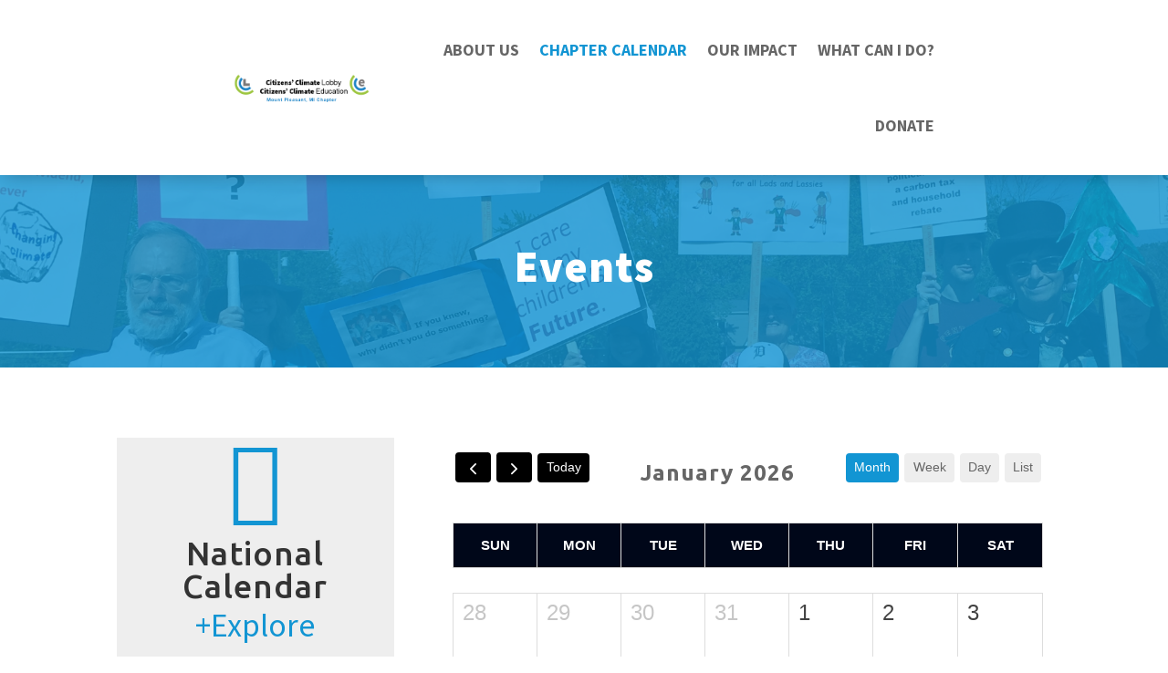

--- FILE ---
content_type: text/css
request_url: https://mpccl.org/wp-content/themes/lefeveremedia/style.css?ver=4.24.0
body_size: 32
content:
/* 
 Theme Name:     lefeveremedia
 Author:         Mt. Pleasant Citizen's Climate Lobby
 Author URI:     https://mtpclimate.com/
 Template:       Divi
 Version:        V.01
 Description:   A Child Theme built using the elegantmarketplace.com Child theme maker
Developed by Andrew Palmer for Elegant Marketplace www.elegantmarketplace.com Free to use and duplicate as many times as you like
 Wordpress Version: 5.9.5
*/ 


/* ----------- PUT YOUR CUSTOM CSS BELOW THIS LINE -- DO NOT EDIT ABOVE THIS LINE --------------------------- */ 




--- FILE ---
content_type: application/javascript; charset=utf-8
request_url: https://cdn.jsdelivr.net/gh/peeayecreative/dec-cdn@2.5.9/js/EventCalendar/calender_show.js?ver=6.9
body_size: 4764
content:
let calendar_html;
let calendar_view = "";
let calendar_view_tablet = "";
let calendar_view_phone = "";
var tooltip = null;
//console.log(myAjax.number_event_day);
let number_event_day=3;
number_event_day=myAjax.number_event_day=="1"?1:myAjax.number_event_day=="2"?2:myAjax.number_event_day=="3"?3:myAjax.number_event_day=="4"?4:myAjax.number_event_day=="5"?5:myAjax.number_event_day=="6"?6:myAjax.number_event_day=="7"?7:myAjax.number_event_day=="8"?8:myAjax.number_event_day=="9"?9:myAjax.number_event_day=="10"?10:myAjax.number_event_day=="default"?false:"";
//console.log(number_event_day);

//jQuery(".fc-widget-content").css('border', '0px solid');
// function GetCalendarDateRange() {
//   var calendar = $('#calendar').fullCalendar('getCalendar');
//   var view = calendar.view;
//   var start = view.start._d;
//   var end = view.end._d;
//   var dates = { start: start, end: end };
//   return dates;
// }
// jQuery(".fc-button-prev").on("click", function () {
//   alert("Hello! I am an alert box!!");
// });
jQuery(document).ready(function ($) {
  jQuery('.fc-view-container').append("<div class='fc-list-empty-wrap2'><div class='fc-list-empty-wrap1'><div class='fc-list-empty'><div class='spinner_calendar'><div class='bounce_calendar1'></div><div class='bounce_calendar2'></div><div class='bounce_calendar3'></div></div>Events are loading, please wait...</div></div></div>");
  // jQuery('.fc-button-next span').click(function () {
  //   alert('nextis clicked, do something');
  // });
   jQuery('.fc-dayGridMonth-view, .fc-timeGridDay-view, .fc-timeGridWeek-view').addClass("ecs_is_loading_check");
  // console.log(calendar.view);
  jQuery(window).on('resize', function () {

    // var screenWidth = jQuery(this).width();
    if (jQuery(".decm_divi_event_calendar").parent().hasClass("et_pb_column_1_3") == true ||
      jQuery(".decm_divi_event_calendar").parent().hasClass("et_pb_column_1_4") == true || jQuery(".decm_divi_event_calendar").parent().hasClass("et_pb_column_1_5") == true || jQuery(".decm_divi_event_calendar").parent().hasClass("et_pb_column_1_6") == true || screen.width < 767) {

      jQuery(".fc-toolbar").css("display", "block");
      jQuery(".fc-day-number").css("font-size", "17px");
      jQuery(".fc-day-header").css("font-size", "12px");


    }
    else {
      jQuery(".fc-toolbar").css("display", "flex");
      jQuery(".fc-day-number").css("font-size", "24px");
      jQuery(".fc-day-header").css("font-size", "15px");
    }
  });
  jQuery('body').on('click', ('button.fc-next-button,button.fc-prev-button'), function () {
    // alert('nextis clicked, do something');
    if (jQuery(".decm_divi_event_calendar").parent().hasClass("et_pb_column_1_3") == true || jQuery(".decm_divi_event_calendar").parent().hasClass("et_pb_column_1_4") == true || jQuery(".decm_divi_event_calendar").parent().hasClass("et_pb_column_1_5") == true || jQuery(".decm_divi_event_calendar").parent().hasClass("et_pb_column_1_6") == true || screen.width < 767) {

      jQuery(".fc-toolbar").css("display", "block");
      jQuery(".fc-day-number").css("font-size", "17px");
      jQuery(".fc-day-header").css("font-size", "12px");
    }
    else {
      jQuery(".fc-toolbar").css("display", "flex");
      jQuery(".fc-day-number").css("font-size", "24px");
      jQuery(".fc-day-header").css("font-size", "15px");
    }
  });
});
//'dayGridMonth,timeGridWeek,timeGridDay'


document.addEventListener("DOMContentLoaded", function () {
 // if (jQuery("#calendar").length <= 0) return false;
  var language = document.getElementsByTagName("html")[0].getAttribute("lang");

  var calendarEl = document.getElementById("calendar");
  
  if (myAjax.show_month_view_button == 'on') {
    calendar_view += "dayGridMonth,";
  }
  if (myAjax.show_week_view_button == 'on') {
    calendar_view += "timeGridWeek,";
  }


  if (myAjax.show_day_view_button == 'on') {
    calendar_view += "timeGridDay,";
  }
  if (myAjax.show_list_view_button == 'on') {
    calendar_view += myAjax.calendar_list_view_option;
  }
  var date1 = new Date();
  var date2 = new Date();
  // var get_end_month = myAjax.event_end_date;
  if(myAjax.limit_event=="on"){
  var get_end_month = parseInt(myAjax.event_end_date) + 1;
  var get_start_month = parseInt(myAjax.event_start_date);
  // // console.log(myAjax.event_end_date);
  get_end_month = new Date(date1.setMonth(date1.getMonth() + parseInt(get_end_month), 0));
  get_start_month = new Date(date2.setMonth(date2.getMonth() - parseInt(get_start_month), 1));
  // console.log(calendar.state.dateProfile.currentRange);
  jQuery('body').on('click', 'button.fc-prev-button', function () {
    jQuery(".fc-prev-button").addClass("ecs_next_class");
    // alert('prev is clicked, do something');
    // console.log(calendar.state.dateProfile.currentRange.);
    var calendar_current_date = new Date(calendar.view.title);

    if (calendar_current_date.getTime() < get_start_month.getTime()) {
      if (myAjax.hide_month_range == "disable" ) {
        jQuery(".fc-prev-button").css("pointer-events", "none");
      }
    }
    if (calendar_current_date.getTime() < get_end_month.getTime()) {
      if (myAjax.hide_month_range == "disable") {
        jQuery(".fc-next-button").css("pointer-events", "visible");
      }
    }
    // if (calendar_current_date.getTime() > get_start_month.getTime()) {
    //   jQuery(".fc-prev-button").css("pointer-events", "visible");
    // }
    if (calendar.view.props.dateProfile.currentRange.start.getTime() < get_start_month.getTime()) {
      if (myAjax.hide_month_range == "disable") {
        jQuery(".fc-prev-button").css("pointer-events", "none");
      }
      if (myAjax.hide_month_range == "hide") {
        jQuery('.fc-view-container').append("<div class='fc-list-empty-wrap2'><div class='fc-list-empty-wrap1'><div class='fc-list-empty'>Sorry, there are no more events at this time</div></div></div>");
        jQuery('.fc-dayGridMonth-view, .fc-timeGridDay-view, .fc-timeGridWeek-view').addClass("ecs_is_loading_check");
      }
    }
    if (calendar.view.props.dateProfile.currentRange.start.getTime() > get_start_month.getTime()) {
      jQuery(".fc-next-button").css("pointer-events", "visible");
      if (myAjax.hide_month_range == "hide") {
        jQuery('.fc-list-empty-wrap2').remove();
        jQuery('.fc-dayGridMonth-view, .fc-timeGridDay-view, .fc-timeGridWeek-view').removeClass("ecs_is_loading_check");
      }
    }

  });
  jQuery('body').on('click', 'button.fc-next-button', function () {
    // alert('prev is clicked, do something');
    // console.log(calendar.state.dateProfile.currentRange.);
    var calendar_current_date = new Date(calendar.view.title);

       jQuery(".fc-next-button").addClass("ecs_next_class");

    // }
    if (calendar_current_date.getTime() > get_start_month.getTime()) {
      if (myAjax.hide_month_range == "disable") {
        jQuery(".fc-prev-button").css("pointer-events", "visible");
      }
    }
    if (calendar_current_date.getTime() > get_end_month.getTime()) {
      if (myAjax.hide_month_range == "disable") {
        jQuery(".fc-next-button").css("pointer-events", "none");
      }
      //  calendar.el.childNodes[1].querySelector('.fc-view-container').innerHTML = "<div class='fc-list-empty-wrap2'><div class='fc-list-empty-wrap1'><div class='fc-list-empty'>No events to display</div></div></div>";
      //  jQuery('.fc-view-container').append("<div class='fc-list-empty-wrap2'><div class='fc-list-empty-wrap1'><div class='fc-list-empty'>Sorry, there are no more events at this time</div></div></div>");
      jQuery('.fc-dayGridMonth-view, .fc-timeGridDay-view, .fc-timeGridWeek-view').addClass("ecs_is_loading_check");
    }
    if (calendar.view.props.dateProfile.currentRange.end.getTime() > get_start_month.getTime()) {
      if (myAjax.hide_month_range == "disable") {
        jQuery(".fc-prev-button").css("pointer-events", "visible");
      }
      if (myAjax.hide_month_range == "hide") {
        jQuery('.fc-list-empty-wrap2').remove();
        jQuery('.fc-dayGridMonth-view, .fc-timeGridDay-view, .fc-timeGridWeek-view').removeClass("ecs_is_loading_check");
      }
    }
    if (calendar.view.props.dateProfile.currentRange.end.getTime() > get_end_month.getTime()) {
      if (myAjax.hide_month_range == "disable") {
        jQuery(".fc-next-button").css("pointer-events", "none");
      }
      if (myAjax.hide_month_range == "hide") {
        jQuery('.fc-view-container').append("<div class='fc-list-empty-wrap2'><div class='fc-list-empty-wrap1'><div class='fc-list-empty'>Sorry, there are no more events at this time</div></div></div>");
        jQuery('.fc-dayGridMonth-view, .fc-timeGridDay-view, .fc-timeGridWeek-view').addClass("ecs_is_loading_check");
      }
    }
  });

  }


  if (myAjax.show_month_view_button_tablet == 'on' || (myAjax.show_month_view_button_tablet == "" && myAjax.show_month_view_button=="on")) {
    calendar_view_tablet += "dayGridMonth,";
  }
  if (myAjax.show_week_view_button_tablet == 'on' || (myAjax.show_week_view_button_tablet == ""&& myAjax.show_week_view_button=="on")) {
    calendar_view_tablet += "timeGridWeek,";
  }


  if (myAjax.show_day_view_button_tablet == 'on' || (myAjax.show_day_view_button_tablet == "" && myAjax.show_day_view_button=="on")) {
    calendar_view_tablet += "timeGridDay,";
  }
  if (myAjax.show_list_view_button_tablet == 'on' || (myAjax.show_list_view_button_tablet == "" && myAjax.show_list_view_button=="on")) {
    calendar_view_tablet += myAjax.calendar_list_view_option;
  }


  if (myAjax.show_month_view_button_phone == 'on' || (myAjax.show_month_view_button_phone == "" && myAjax.show_month_view_button=="on")) {
    calendar_view_phone += "dayGridMonth,";
  }
  if (myAjax.show_week_view_button_phone == 'on' || (myAjax.show_week_view_button_phone == "" && myAjax.show_week_view_button=="on")) {
    calendar_view_phone += "timeGridWeek,";
  }


  if (myAjax.show_day_view_button_phone == 'on' || (myAjax.show_day_view_button_phone == "" && myAjax.show_day_view_button=="on")) {
    calendar_view_phone += "timeGridDay,";
  }
  if (myAjax.show_list_view_button_phone == 'on' || (myAjax.show_list_view_button_phone == "" && myAjax.show_list_view_button=="on")) {
    calendar_view_phone += myAjax.calendar_list_view_option;
  }
  var week_start_on = "";
  if (myAjax.week_start_on == "Sunday") { week_start_on = 0 } if (myAjax.week_start_on == "Monday") { week_start_on = 1 } if (myAjax.week_start_on == "Tuesday") { week_start_on = 2 }
  if (myAjax.week_start_on == "Wednesday") { week_start_on = 3 } if (myAjax.week_start_on == "Thursday") { week_start_on = 4 } if (myAjax.week_start_on == "Friday") { week_start_on = 5 } if (myAjax.week_start_on == "Saturday") { week_start_on = 6 }
  calendar_view = calendar_view.slice(0, -1);
  calendar_view_tablet = calendar_view_tablet.slice(0, -1);
  calendar_view_phone = calendar_view_phone.slice(0, -1);
  //  console.log(calendar_view);
  // console.log(myAjax.button_classes);

  var hide_past_event = myAjax.hide_past_event == "on" ? new Date() : "";

  var calendar = new FullCalendar.Calendar(calendarEl, {
   
    eventOrder: myAjax.calendar_eventorder,
    displayEventTime: false,
    // eventLimit: 2,
    plugins: ['dayGrid', 'timeGrid', 'list'],
    // selectable: true,
    defaultView: screen.width <= 981 && screen.width >= 767 && myAjax.calendar_default_view_tablet != "" ? myAjax.calendar_default_view_tablet : screen.width <= 766 && myAjax.calendar_default_view_phone != "" ? myAjax.calendar_default_view_phone : myAjax.calendar_default_view,
    //defaultView: myAjax.calendar_default_view,
    fixedWeekCount: false,
    //lazyFatching: true,
    // selectable: true,
    // navLinks: true,
    header: {
      left: 'prev,next today',
      center: 'title',
      right: screen.width <= 981 && screen.width >= 767 ? calendar_view_tablet : screen.width <= 766 ? calendar_view_phone : calendar_view,

    },
    
    hiddenDays: myAjax.hidden_day,

    firstDay: week_start_on,
    locales: language,
    // validRange: {
    //   start: hide_past_event,
    //   end: "",
    // },
    eventLimit:number_event_day,
    nextDayThreshold:myAjax.multidaycutoff,
    views: {
      dayGridMonth: { // name of view
        columnHeaderFormat: {

          weekday: jQuery(".decm_divi_event_calendar").parent().hasClass("et_pb_column_1_3") == true || jQuery(".decm_divi_event_calendar").parent().hasClass("et_pb_column_1_4") == true || jQuery(".decm_divi_event_calendar").parent().hasClass("et_pb_column_1_5") == true || jQuery(".decm_divi_event_calendar").parent().hasClass("et_pb_column_1_6") == true || screen.width < 767 ? "narrow" : screen.width <= 981 && screen.width >= 767 && myAjax.day_of_the_week_name_tablet != "" ? myAjax.day_of_the_week_name_tablet : myAjax.day_of_the_week_name,
        }
        // other view-specific options here
      }
    },


    loading: function(bool) {
     // console.log(e.target);
      if (bool==true) {
     // jQuery('.fc-view-container').append("<div class='fc-list-empty-wrap2'><div class='fc-list-empty-wrap1'><div class='fc-list-empty'>Sorry, there are no more events at this time</div></div></div>");
      }
            if(bool==false){ 
              jQuery('.fc-list-empty-wrap2').remove();
              jQuery('.fc-dayGridMonth-view, .fc-timeGridDay-view, .fc-timeGridWeek-view').removeClass("ecs_is_loading_check");
        if(jQuery('button').hasClass("ecs_next_class")){
        //  alert("joshi");
                                  
              // });
        }
        else{
          jQuery('.fc-list-empty-wrap2').remove();
          jQuery('.fc-dayGridMonth-view, .fc-timeGridDay-view, .fc-timeGridWeek-view').removeClass("ecs_is_loading_check");
        }
         }
    // });
     


    },
    // viewRender: function (view, element) {
    //   var b = jQuery('#calendar').fullCalendar('getDate');
    //   alert(b.format('L'));
    // },

    windowResize: function (view) {

    },

    eventRender: function (info) {
      
      let show_calendar_thumbnail= myAjax.show_calendar_thumbnail=="on" &&info.event.extendedProps.event_end_date==""?info.event.extendedProps.feature_image_calendar:"";
 

      var date1 = new Date();
      var date2 = new Date();
      // var get_end_month = myAjax.event_end_date;
      var get_end_month = parseInt(myAjax.event_end_date) + 1;
      var get_start_month = parseInt(myAjax.event_start_date);
      // // console.log(myAjax.event_end_date);
      get_end_month = new Date(date1.setMonth(date1.getMonth() + parseInt(get_end_month), 0));
      get_start_month = new Date(date2.setMonth(date2.getMonth() - parseInt(get_start_month), 1));

      //  console.log(myAjax.hide_calendar_event_multi_days);

      if (jQuery(".decm_divi_event_calendar").parent().hasClass("et_pb_column_1_3") == true || jQuery(".decm_divi_event_calendar").parent().hasClass("et_pb_column_1_4") == true || jQuery(".decm_divi_event_calendar").parent().hasClass("et_pb_column_1_5") == true || jQuery(".decm_divi_event_calendar").parent().hasClass("et_pb_column_1_6") == true || screen.width < 767 && calendar.view.type != 'timeGridDay') {
        jQuery(info.el).children(".fc-content").css("visibility", "hidden").css("width", "10px").css("height", "10px");
      }
      if (calendar.view.type == 'timeGridDay' && screen.width < 767) {
        jQuery(info.el).children(".fc-content").attr('style', "visibility: visible !important").css("width", "auto").css("height", "auto");

      }
      else { jQuery(info.el).children(".fc-content").css("visibility", "visible").css("width", "auto").css("height", "auto"); }
      if (calendar.view.type == 'dayGridMonth' || calendar.view.type == 'timeGridWeek' || calendar.view.type == 'timeGridDay') {
        if (info.event.extendedProps.event_start_time == null) {
          // if (myAjax.show_calendar_event_date_tablet == "on" || myAjax.show_calendar_event_date_tablet == "") {
          //   info.el.querySelector('.fc-title').innerHTML = myAjax.show_calendar_event_date_tablet == "on" ? show_calendar_thumbnail+'<span class="fc-calendar-time">' + info.event.extendedProps.allDayEvent + '</span></br><span class="fc-calendar-title">' + info.event.title + "</span>" : '<span class="fc-calendar-title">' + info.event.title + "</span>";
          // }
          // if (myAjax.show_calendar_event_date_phone == "on" || myAjax.show_calendar_event_date_phone == "") {
          //   info.el.querySelector('.fc-title').innerHTML = myAjax.show_calendar_event_date_phone == "on" ? show_calendar_thumbnail+'<span class="fc-calendar-time">' + info.event.extendedProps.allDayEvent + '</span></br><span class="fc-calendar-title">' + info.event.title + "</span>" : '<span class="fc-calendar-title">' + info.event.title + "</span>";
          // }
          if (myAjax.hide_calendar_event_all_day == "on" ) {
            //info.el.querySelector('.fc-title').innerHTML =show_calendar_thumbnail+ '<span class="fc-calendar-time">' + info.event.extendedProps.allDayEvent + '</span></br><span class="fc-calendar-title">' + info.event.title + "</span>";
            info.el.querySelector('.fc-title').innerHTML = show_calendar_thumbnail+ '<span class="fc-calendar-title">' + info.event.title + "</span>" ;
          }
          else{
            info.el.querySelector('.fc-title').innerHTML =show_calendar_thumbnail+ '<span class="fc-calendar-time">' + info.event.extendedProps.allDayEvent + '</span></br><span class="fc-calendar-title">' + info.event.title + "</span>";
           // info.el.querySelector('.fc-title').innerHTML = show_calendar_thumbnail+ '<span class="fc-calendar-title">' + info.event.title + "</span>" ;
          }
        }
if((info.event.extendedProps.event_start_time !=null)){

  if (myAjax.hide_calendar_event_multi_days == "on" && info.event.extendedProps.event_end_date!=""  ) {
    info.el.querySelector('.fc-title').innerHTML = show_calendar_thumbnail+ '<span class="fc-calendar-title">' + info.event.title + "</span>" ;
//  info.el.querySelector('.fc-title').innerHTML = show_calendar_thumbnail+'<span class="fc-calendar-time">' + info.event.extendedProps.event_start_time + info.event.extendedProps.event_end_time + '</span></br><span class="fc-calendar-title">' + info.event.title + "</span>";
  }
  else if (myAjax.hide_calendar_event_multi_days == "off" && info.event.extendedProps.event_end_date!=""  ) {
    info.el.querySelector('.fc-title').innerHTML = show_calendar_thumbnail+'<span class="fc-calendar-time">' + info.event.extendedProps.event_start_time + info.event.extendedProps.event_end_time + '</span></br><span class="fc-calendar-title">' + info.event.title + "</span>";
   // info.el.querySelector('.fc-title').innerHTML = show_calendar_thumbnail+ '<span class="fc-calendar-title">' + info.event.title + "</span>" ;
  }
  if (myAjax.show_calendar_event_date == "off" && info.event.extendedProps.event_end_date==""  ) {
    info.el.querySelector('.fc-title').innerHTML = show_calendar_thumbnail+ '<span class="fc-calendar-title">' + info.event.title + "</span>" ;
  }
  else if (myAjax.show_calendar_event_date == "on" && info.event.extendedProps.event_end_date==""  ) {
    info.el.querySelector('.fc-title').innerHTML = show_calendar_thumbnail+'<span class="fc-calendar-time">' + info.event.extendedProps.event_start_time + info.event.extendedProps.event_end_time + '</span></br><span class="fc-calendar-title">' + info.event.title + "</span>";
   // info.el.querySelector('.fc-title').innerHTML = show_calendar_thumbnail+ '<span class="fc-calendar-title">' + info.event.title + "</span>" ;
  }
}
        // else {
        //   info.el.querySelector('.fc-title').innerHTML = myAjax.show_calendar_event_date == "on" ? show_calendar_thumbnail+'<span class="fc-calendar-time">' + info.event.extendedProps.event_start_time + info.event.extendedProps.event_end_time + '</span></br><span class="fc-calendar-title">' + info.event.title + "</span>" : '<span class="fc-calendar-title">' + info.event.title + "</span>";
        // }
      }

      // if(calendar.view.type=='timeGridWeek'||calendar.view.type=='timeGridDay'){
      //   jQuery("td").first(".fc-widget-content").css('border', 'none');
      // }
      if (calendar.view.type == 'listWeek'||calendar.view.type == 'listMonth'||calendar.view.type == 'listYear') {
        //info.el.querySelector('.fc-list-item').innerHTML=info.event.title;
        if (info.event.extendedProps.event_start_time == null) {
          if (myAjax.hide_calendar_event_all_day == "off" ) {
            jQuery(info.el).prepend('<td class="fc-list-item-time fc-widget-content">' +show_calendar_thumbnail+ info.event.extendedProps.calallday + '</td>');
          }
          // if (myAjax.show_calendar_event_date_tablet == "on" || (myAjax.show_calendar_event_date_tablet == "" && myAjax.show_calendar_event_date == "on") && screen.width <= 981 && screen.width >= 767) {
          //   jQuery(info.el).prepend('<td class="fc-list-item-time fc-widget-content">' +show_calendar_thumbnail+ info.event.extendedProps.calallday + '</td>');
          // }
          // if (myAjax.show_calendar_event_date == "on" && screen.width >= 981) {
          //   jQuery(info.el).prepend('<td class="fc-list-item-time fc-widget-content">' +show_calendar_thumbnail+ info.event.extendedProps.calallday + '</td>');
          // }
          // if (myAjax.show_calendar_event_date_phone == "on" || (myAjax.show_calendar_event_date_phone == "" && myAjax.show_calendar_event_date == "on") && screen.width < 767) {
          //   jQuery(info.el).prepend('<td class="fc-list-item-time fc-widget-content">' +show_calendar_thumbnail+ info.event.extendedProps.calallday + '</td>');
          // }
          else {
            jQuery(info.el).prepend('<td class="fc-list-item-time fc-widget-content">'+show_calendar_thumbnail+ '</td>');
          }
        }
        if((info.event.extendedProps.event_start_time !=null)){
          if (myAjax.hide_calendar_event_multi_days == "on" && info.event.extendedProps.event_end_date!=""  ) {
            jQuery(info.el).prepend('<td class="fc-list-item-time fc-widget-content"> </td>');
        //  info.el.querySelector('.fc-title').innerHTML = show_calendar_thumbnail+'<span class="fc-calendar-time">' + info.event.extendedProps.event_start_time + info.event.extendedProps.event_end_time + '</span></br><span class="fc-calendar-title">' + info.event.title + "</span>";
          }
          else if (myAjax.hide_calendar_event_multi_days == "off" && info.event.extendedProps.event_end_date!=""  ) {
            jQuery(info.el).prepend('<td class="fc-list-item-time fc-widget-content">' +show_calendar_thumbnail+ info.event.extendedProps.event_start_time + info.event.extendedProps.event_end_time + '</td>');
           // info.el.querySelector('.fc-title').innerHTML = show_calendar_thumbnail+ '<span class="fc-calendar-title">' + info.event.title + "</span>" ;
          }
          if (myAjax.show_calendar_event_date == "off" && info.event.extendedProps.event_end_date==""  ) {
            jQuery(info.el).prepend('<td class="fc-list-item-time fc-widget-content">'+show_calendar_thumbnail+' </td>');
          }
          else if (myAjax.show_calendar_event_date == "on" && info.event.extendedProps.event_end_date==""  ) {
            jQuery(info.el).prepend('<td class="fc-list-item-time fc-widget-content">' +show_calendar_thumbnail+ info.event.extendedProps.event_start_time + info.event.extendedProps.event_end_time + '</td>');
           // info.el.querySelector('.fc-title').innerHTML = show_calendar_thumbnail+ '<span class="fc-calendar-title">' + info.event.title + "</span>" ;
          }
          // if (myAjax.show_calendar_event_date_tablet == "on" || (myAjax.show_calendar_event_date_tablet == "" && myAjax.show_calendar_event_date == "on") && screen.width <= 981 && screen.width >= 767) {
          //   jQuery(info.el).prepend('<td class="fc-list-item-time fc-widget-content">' + info.event.extendedProps.event_start_time + info.event.extendedProps.event_end_time + '</td>');
          // }
          // if (myAjax.show_calendar_event_date_phone == "on" || (myAjax.show_calendar_event_date_phone == "" && myAjax.show_calendar_event_date == "on") && screen.width < 767) {
          //   jQuery(info.el).prepend('<td class="fc-list-item-time fc-widget-content">' + info.event.extendedProps.event_start_time + info.event.extendedProps.event_end_time + '</td>');
          // }
          // if (myAjax.show_calendar_event_date == "on" && screen.width >= 981) {
          //   jQuery(info.el).prepend('<td class="fc-list-item-time fc-widget-content">' + info.event.extendedProps.event_start_time + info.event.extendedProps.event_end_time + '</td>');
          // }
          // else {
          //   jQuery(info.el).prepend('<td class="fc-list-item-time fc-widget-content"> </td>');
          // }
        }
        info.el.querySelector('.fc-list-item-title').innerHTML = info.event.title;
      }
      if (calendar.view.type == 'timeGridDay') {
        info.event.start = info.event.extendedProps.event_start_date + "T" + info.event.extendedProps.event_start_time;
      }


      if (info.event.extendedProps.category_data !== false) {
        for (let i = 0; i < info.event.extendedProps.category_data.length; i++) {
          jQuery(info.el).addClass(info.event.extendedProps.category_data[i].slug + '_dec_category');
        }
      }
      //  jQuery(info.el).addClass("fc-event-dot");
      if (info.event.extendedProps.featured_class !== "") {
        jQuery(info.el).addClass(info.event.extendedProps.featured_class);

      }



      // if (tooltip) {
      //   console.log(tooltip);
      //   tooltip.dispose();
      // }


    },
    eventMouseEnter: function(info) {
      
      var info = info;
      var nsfields = info.event.extendedProps;
      if (tooltip) {
           // console.log(tooltip);
           tooltip.dispose();
          }
      if (myAjax.show_tooltip == "on" && screen.width >= 981) {
        tooltip = new Tooltip(info.el, {
          title: nsfields.html,
          html: true,
          delay:10,
          placement: "auto",
          trigger: "hover",
          container: "tbody"
        });

      }
      if ((myAjax.show_tooltip_tablet == "on" || (myAjax.show_tooltip_tablet == "" && myAjax.show_tooltip == "on")) && screen.width <= 981 && screen.width >= 767) {
        tooltip = new Tooltip(info.el, {
          title: nsfields.html,
          delay:10,
          html: true,
          placement: "auto",
          trigger: "hover",
          container: "tbody"
        });

      }
      if ((myAjax.show_tooltip_phone == "on" || (myAjax.show_tooltip_phone == "" && myAjax.show_tooltip == "on")) && screen.width < 767) {
        tooltip = new Tooltip(info.el, {
          title: nsfields.html,
         delay:10,
          html: true,
          placement: "auto",
          trigger: "hover",
          container: "tbody"
        });

      }
    },
    // eventMouseLeave:  function(info) {
    //   if (tooltip.options.delay==10) {
    //     console.log(tooltip);
    //     tooltip.dispose();
    //   }
    // },
    events: {
      // nextDayThreshold: '11:59:00',
      // allDay:false,

      url: myAjax.ajaxurl + "?action=fetch_Events&dateformat=" + myAjax.date_format + "&timeformat=" + myAjax.time_format + "&timezone=" + myAjax.show_time_zone + "&venue=" + myAjax.show_venue + "&location=" + myAjax.show_location + "&street=" + myAjax.show_address + "&locality=" + myAjax.show_locality + "&postal=" + myAjax.show_postal +
        "&country=" + myAjax.show_country+ "&street_comma=" + myAjax.show_address_comma +"&state_comma=" + myAjax.show_state_comma+ "&locality_comma=" + myAjax.show_locality_comma + "&postal_comma=" + myAjax.show_postal_comma +
        "&country_comma=" + myAjax.show_country_comma+"&show_postal_code_before_locality="+myAjax.show_postal_code_before_locality + "&organizer=" + myAjax.show_organizer + "&categories=" +
        myAjax.included_categories + "&show_tooltip=" + myAjax.show_tooltip +"&show_tooltip_tablet="+ myAjax.show_tooltip_tablet+"&show_tooltip_phone="
        + myAjax.show_tooltip_phone+ "&show_image=" + myAjax.show_image +"&show_image_tablet=" + myAjax.show_image_tablet +"&show_image_phone=" + myAjax.show_image_phone + "&show_icon_label=" + myAjax.show_icon_label + "&stack_label_icon=" + myAjax.stack_label_icon + "&show_colon=" + myAjax.show_colon + "&show_excerpt=" + myAjax.show_excerpt + "&show_price="
        + myAjax.show_price + "&show_title=" + myAjax.show_title + "&show_date=" + myAjax.show_date + "&show_time="
        + myAjax.show_time + "&calendar_eventorder=" + myAjax.calendar_eventorder + "&id=" + myAjax.id +
        "&show_month_view_button=" + myAjax.show_month_view_button + "&show_list_view_button=" + myAjax.show_list_view_button + "&show_week_view_button=" + myAjax.show_week_view_button + "&show_day_view_button="
        + myAjax.show_day_view_button + "&show_month_view_button_tablet=" + myAjax.show_month_view_button_tablet +
        "&show_list_view_button_tablet=" + myAjax.show_list_view_button_tablet + "&show_week_view_button_tablet=" +
        myAjax.show_week_view_button_tablet + "&show_day_view_button_tablet=" + myAjax.show_day_view_button_tablet +
        "&show_month_view_button_phone=" + myAjax.show_month_view_button_phone + "&show_list_view_button_phone=" +
        myAjax.show_list_view_button_phone + "&show_week_view_button_phone=" + myAjax.show_week_view_button_phone +
        "&show_day_view_button_phone=" + myAjax.show_day_view_button_phone + "&categslug=" + myAjax.categslug +
        "&categId=" + myAjax.categId + "&show_tooltip_category="
        + myAjax.show_tooltip_category + "&enable_category_link=" + myAjax.enable_category_link + "&custom_category_link_target=" + myAjax.custom_category_link_target
        + "&show_tooltip_weburl=" + myAjax.show_tooltip_weburl + "&hidden_day=" + myAjax.hidden_day + "&week_start_on=" + myAjax.week_start_on + "start="
        + myAjax.start + "&show_calendar_event_date=" + myAjax.show_calendar_event_date + "&calendar_default_view=" +
        myAjax.calendar_default_view + "&calendar_default_view_tablet=" + myAjax.calendar_default_view_tablet +
        "&calendar_default_view_phone=" + myAjax.calendar_default_view_phone +"&calendar_list_view_option="+myAjax.calendar_list_view_option+ "&show_recurring_event=" +
        myAjax.show_recurring_event + '&hide_past_event=' + myAjax.hide_past_event + "&event_start_date=" + myAjax.event_start_date + "&event_end_date="
        + myAjax.event_end_date + "&day_of_the_week_name=" + myAjax.day_of_the_week_name +
        "&single_event_page_link=" + myAjax.single_event_page_link + "&disable_event_title_link="
        + myAjax.disable_event_title_link + "&disable_event_image_link=" + myAjax.disable_event_image_link
        + "&disable_event_calendar_title_link=" + myAjax.disable_event_calendar_title_link +
        "&custom_event_link_url=" + myAjax.custom_event_link_url + "&custom_event_link_target="
        + myAjax.custom_event_link_target + "&website_link=" + myAjax.website_link + "&custom_website_link_text="
        + myAjax.custom_website_link_text + "&custom_website_link_target=" + myAjax.custom_website_link_target +
        "&show_end_time=" + myAjax.show_end_time + "&included_organizer=" + myAjax.included_organizer + "&included_organizer_check="
        + myAjax.included_organizer_check + "&included_venue=" + myAjax.included_venue + "&included_venue_check="
        + myAjax.included_venue_check + "&enable_organizer_link=" + myAjax.enable_organizer_link + "&custom_organizer_link_target=" +
        myAjax.custom_organizer_link_target + "&enable_venue_link=" + myAjax.enable_venue_link + "&custom_venue_link_target=" +
        myAjax.custom_venue_link_target + "&state=" + myAjax.show_state + "&venue_id=" + myAjax.venue_id +
        "&organizer_id=" + myAjax.organizer_id + "&event_selection=" + myAjax.event_selection + "&show_postponed_canceled_event=" +
        myAjax.show_postponed_canceled_event + "&show_virtual_event=" + myAjax.show_virtual_event+ "&show_virtual_event=" + myAjax.show_virtual_event + "&show_hybrid_event=" + myAjax.show_hybrid_event 
        +"&number_event_day="+myAjax.number_event_day+ "&limit_event=" + myAjax.limit_event + "&hide_month_range=" + myAjax.hide_month_range + "&day_of_the_week_name_tablet=" + myAjax.day_of_the_week_name_tablet + "&button_classes=" + myAjax.button_classes + "&disable_event_button_link=" + myAjax.disable_event_button_link
        + "&custom_icon=" + myAjax.custom_icon + "&custom_icon_tablet=" + myAjax.custom_icon_tablet + "&custom_icon_phone=" + myAjax.custom_icon_phone + "&view_more_text=" + myAjax.view_more_text+"&button_classes="+myAjax.button_classes+"&custom_icon="+myAjax.custom_icon+"&custom_icon_tablet="+myAjax.custom_icon_tablet+"&custom_icon_phone="+myAjax.custom_icon_phone
        +"&view_more_text="+myAjax.view_more_text+"&module_class="+myAjax.module_class+'&event_time_format='+myAjax.event_time_format+'&show_calendar_thumbnail='+myAjax.show_calendar_thumbnail+
        "&hide_calendar_event_multi_days="+myAjax.hide_calendar_event_multi_days+"&hide_calendar_event_all_day="+myAjax.hide_calendar_event_all_day+"&multdaycutoff="+myAjax.multidaycutoff,

      type: 'POST',
      // extraParams: function() {
      //   return {
      //     cachebuster: new Date().valueOf()
      //   };
      // },
      // selectable: true,
      // selectHelper:true,
      // editable: true,
      success: function () {
        // alert("joshi");
      },
      error: function () {
        alert("There was an error while fetching events.");
      },

    },


  });


  
  calendar.render();
  calendar.setOption('locale', language);

});
